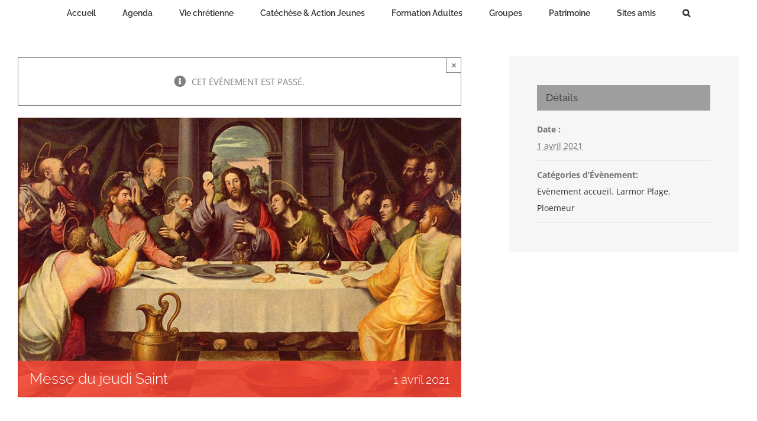

--- FILE ---
content_type: text/html; charset=UTF-8
request_url: https://paroisses-ploemeur-larmorplage.fr/evenement/messe-du-jeudi-saint/
body_size: 15560
content:
<!DOCTYPE html>
<html class="avada-html-layout-boxed avada-html-header-position-top" lang="fr-FR" prefix="og: http://ogp.me/ns# fb: http://ogp.me/ns/fb#">
<head>
	<meta http-equiv="X-UA-Compatible" content="IE=edge" />
	<meta http-equiv="Content-Type" content="text/html; charset=utf-8"/>
	<meta name="viewport" content="width=device-width, initial-scale=1" />
	<meta name='robots' content='index, follow, max-image-preview:large, max-snippet:-1, max-video-preview:-1' />

	<!-- This site is optimized with the Yoast SEO plugin v23.6 - https://yoast.com/wordpress/plugins/seo/ -->
	<title>Messe du jeudi Saint - Paroisses de Ploemeur et de Larmor-Plage</title>
	<link rel="canonical" href="https://paroisses-ploemeur-larmorplage.fr/evenement/messe-du-jeudi-saint/" />
	<meta property="og:locale" content="fr_FR" />
	<meta property="og:type" content="article" />
	<meta property="og:title" content="Messe du jeudi Saint - Paroisses de Ploemeur et de Larmor-Plage" />
	<meta property="og:description" content="Messe à 17h30 dans les deux paroisses" />
	<meta property="og:url" content="https://paroisses-ploemeur-larmorplage.fr/evenement/messe-du-jeudi-saint/" />
	<meta property="og:site_name" content="Paroisses de Ploemeur et de Larmor-Plage" />
	<meta property="article:modified_time" content="2021-03-24T08:31:24+00:00" />
	<meta property="og:image" content="https://paroisses-ploemeur-larmorplage.fr/wp-content/uploads/2020/02/jeudi-saint.jpg" />
	<meta property="og:image:width" content="800" />
	<meta property="og:image:height" content="505" />
	<meta property="og:image:type" content="image/jpeg" />
	<meta name="twitter:card" content="summary_large_image" />
	<meta name="twitter:label1" content="Durée de lecture estimée" />
	<meta name="twitter:data1" content="1 minute" />
	<script type="application/ld+json" class="yoast-schema-graph">{"@context":"https://schema.org","@graph":[{"@type":"WebPage","@id":"https://paroisses-ploemeur-larmorplage.fr/evenement/messe-du-jeudi-saint/","url":"https://paroisses-ploemeur-larmorplage.fr/evenement/messe-du-jeudi-saint/","name":"Messe du jeudi Saint - Paroisses de Ploemeur et de Larmor-Plage","isPartOf":{"@id":"https://paroisses-ploemeur-larmorplage.fr/#website"},"primaryImageOfPage":{"@id":"https://paroisses-ploemeur-larmorplage.fr/evenement/messe-du-jeudi-saint/#primaryimage"},"image":{"@id":"https://paroisses-ploemeur-larmorplage.fr/evenement/messe-du-jeudi-saint/#primaryimage"},"thumbnailUrl":"https://paroisses-ploemeur-larmorplage.fr/wp-content/uploads/2020/02/jeudi-saint.jpg","datePublished":"2021-02-07T18:28:28+00:00","dateModified":"2021-03-24T08:31:24+00:00","breadcrumb":{"@id":"https://paroisses-ploemeur-larmorplage.fr/evenement/messe-du-jeudi-saint/#breadcrumb"},"inLanguage":"fr-FR","potentialAction":[{"@type":"ReadAction","target":["https://paroisses-ploemeur-larmorplage.fr/evenement/messe-du-jeudi-saint/"]}]},{"@type":"ImageObject","inLanguage":"fr-FR","@id":"https://paroisses-ploemeur-larmorplage.fr/evenement/messe-du-jeudi-saint/#primaryimage","url":"https://paroisses-ploemeur-larmorplage.fr/wp-content/uploads/2020/02/jeudi-saint.jpg","contentUrl":"https://paroisses-ploemeur-larmorplage.fr/wp-content/uploads/2020/02/jeudi-saint.jpg","width":800,"height":505},{"@type":"BreadcrumbList","@id":"https://paroisses-ploemeur-larmorplage.fr/evenement/messe-du-jeudi-saint/#breadcrumb","itemListElement":[{"@type":"ListItem","position":1,"name":"Accueil","item":"https://paroisses-ploemeur-larmorplage.fr/"},{"@type":"ListItem","position":2,"name":"Évènements","item":"https://paroisses-ploemeur-larmorplage.fr/evenements/"},{"@type":"ListItem","position":3,"name":"Messe du jeudi Saint"}]},{"@type":"WebSite","@id":"https://paroisses-ploemeur-larmorplage.fr/#website","url":"https://paroisses-ploemeur-larmorplage.fr/","name":"Paroisses de Ploemeur et de Larmor-Plage","description":"","potentialAction":[{"@type":"SearchAction","target":{"@type":"EntryPoint","urlTemplate":"https://paroisses-ploemeur-larmorplage.fr/?s={search_term_string}"},"query-input":{"@type":"PropertyValueSpecification","valueRequired":true,"valueName":"search_term_string"}}],"inLanguage":"fr-FR"},{"@type":"Event","name":"Messe du jeudi Saint","description":"Messe à 17h30 dans les deux paroisses","image":{"@id":"https://paroisses-ploemeur-larmorplage.fr/evenement/messe-du-jeudi-saint/#primaryimage"},"url":"https://paroisses-ploemeur-larmorplage.fr/evenement/messe-du-jeudi-saint/","eventAttendanceMode":"https://schema.org/OfflineEventAttendanceMode","eventStatus":"https://schema.org/EventScheduled","startDate":"2021-04-01T00:00:00+00:00","endDate":"2021-04-01T23:59:59+00:00","@id":"https://paroisses-ploemeur-larmorplage.fr/evenement/messe-du-jeudi-saint/#event","mainEntityOfPage":{"@id":"https://paroisses-ploemeur-larmorplage.fr/evenement/messe-du-jeudi-saint/"}}]}</script>
	<!-- / Yoast SEO plugin. -->


<link rel="alternate" type="application/rss+xml" title="Paroisses de Ploemeur et de Larmor-Plage &raquo; Flux" href="https://paroisses-ploemeur-larmorplage.fr/feed/" />
<link rel="alternate" type="application/rss+xml" title="Paroisses de Ploemeur et de Larmor-Plage &raquo; Flux des commentaires" href="https://paroisses-ploemeur-larmorplage.fr/comments/feed/" />
<link rel="alternate" type="text/calendar" title="Paroisses de Ploemeur et de Larmor-Plage &raquo; Flux iCal" href="https://paroisses-ploemeur-larmorplage.fr/evenements/?ical=1" />
		
		
		
									<meta name="description" content="Messe à 17h30 dans les deux paroisses"/>
				
		<meta property="og:locale" content="fr_FR"/>
		<meta property="og:type" content="article"/>
		<meta property="og:site_name" content="Paroisses de Ploemeur et de Larmor-Plage"/>
		<meta property="og:title" content="Messe du jeudi Saint - Paroisses de Ploemeur et de Larmor-Plage"/>
				<meta property="og:description" content="Messe à 17h30 dans les deux paroisses"/>
				<meta property="og:url" content="https://paroisses-ploemeur-larmorplage.fr/evenement/messe-du-jeudi-saint/"/>
													<meta property="article:modified_time" content="2021-03-24T08:31:24+00:00"/>
											<meta property="og:image" content="https://paroisses-ploemeur-larmorplage.fr/wp-content/uploads/2020/02/jeudi-saint.jpg"/>
		<meta property="og:image:width" content="800"/>
		<meta property="og:image:height" content="505"/>
		<meta property="og:image:type" content="image/jpeg"/>
						<!-- This site uses the Google Analytics by MonsterInsights plugin v9.1.1 - Using Analytics tracking - https://www.monsterinsights.com/ -->
		<!-- Remarque : MonsterInsights n’est actuellement pas configuré sur ce site. Le propriétaire doit authentifier son compte Google Analytics dans les réglages de MonsterInsights.  -->
					<!-- No tracking code set -->
				<!-- / Google Analytics by MonsterInsights -->
		<script type="text/javascript">
/* <![CDATA[ */
window._wpemojiSettings = {"baseUrl":"https:\/\/s.w.org\/images\/core\/emoji\/15.0.3\/72x72\/","ext":".png","svgUrl":"https:\/\/s.w.org\/images\/core\/emoji\/15.0.3\/svg\/","svgExt":".svg","source":{"concatemoji":"https:\/\/paroisses-ploemeur-larmorplage.fr\/wp-includes\/js\/wp-emoji-release.min.js?ver=6.6.4"}};
/*! This file is auto-generated */
!function(i,n){var o,s,e;function c(e){try{var t={supportTests:e,timestamp:(new Date).valueOf()};sessionStorage.setItem(o,JSON.stringify(t))}catch(e){}}function p(e,t,n){e.clearRect(0,0,e.canvas.width,e.canvas.height),e.fillText(t,0,0);var t=new Uint32Array(e.getImageData(0,0,e.canvas.width,e.canvas.height).data),r=(e.clearRect(0,0,e.canvas.width,e.canvas.height),e.fillText(n,0,0),new Uint32Array(e.getImageData(0,0,e.canvas.width,e.canvas.height).data));return t.every(function(e,t){return e===r[t]})}function u(e,t,n){switch(t){case"flag":return n(e,"\ud83c\udff3\ufe0f\u200d\u26a7\ufe0f","\ud83c\udff3\ufe0f\u200b\u26a7\ufe0f")?!1:!n(e,"\ud83c\uddfa\ud83c\uddf3","\ud83c\uddfa\u200b\ud83c\uddf3")&&!n(e,"\ud83c\udff4\udb40\udc67\udb40\udc62\udb40\udc65\udb40\udc6e\udb40\udc67\udb40\udc7f","\ud83c\udff4\u200b\udb40\udc67\u200b\udb40\udc62\u200b\udb40\udc65\u200b\udb40\udc6e\u200b\udb40\udc67\u200b\udb40\udc7f");case"emoji":return!n(e,"\ud83d\udc26\u200d\u2b1b","\ud83d\udc26\u200b\u2b1b")}return!1}function f(e,t,n){var r="undefined"!=typeof WorkerGlobalScope&&self instanceof WorkerGlobalScope?new OffscreenCanvas(300,150):i.createElement("canvas"),a=r.getContext("2d",{willReadFrequently:!0}),o=(a.textBaseline="top",a.font="600 32px Arial",{});return e.forEach(function(e){o[e]=t(a,e,n)}),o}function t(e){var t=i.createElement("script");t.src=e,t.defer=!0,i.head.appendChild(t)}"undefined"!=typeof Promise&&(o="wpEmojiSettingsSupports",s=["flag","emoji"],n.supports={everything:!0,everythingExceptFlag:!0},e=new Promise(function(e){i.addEventListener("DOMContentLoaded",e,{once:!0})}),new Promise(function(t){var n=function(){try{var e=JSON.parse(sessionStorage.getItem(o));if("object"==typeof e&&"number"==typeof e.timestamp&&(new Date).valueOf()<e.timestamp+604800&&"object"==typeof e.supportTests)return e.supportTests}catch(e){}return null}();if(!n){if("undefined"!=typeof Worker&&"undefined"!=typeof OffscreenCanvas&&"undefined"!=typeof URL&&URL.createObjectURL&&"undefined"!=typeof Blob)try{var e="postMessage("+f.toString()+"("+[JSON.stringify(s),u.toString(),p.toString()].join(",")+"));",r=new Blob([e],{type:"text/javascript"}),a=new Worker(URL.createObjectURL(r),{name:"wpTestEmojiSupports"});return void(a.onmessage=function(e){c(n=e.data),a.terminate(),t(n)})}catch(e){}c(n=f(s,u,p))}t(n)}).then(function(e){for(var t in e)n.supports[t]=e[t],n.supports.everything=n.supports.everything&&n.supports[t],"flag"!==t&&(n.supports.everythingExceptFlag=n.supports.everythingExceptFlag&&n.supports[t]);n.supports.everythingExceptFlag=n.supports.everythingExceptFlag&&!n.supports.flag,n.DOMReady=!1,n.readyCallback=function(){n.DOMReady=!0}}).then(function(){return e}).then(function(){var e;n.supports.everything||(n.readyCallback(),(e=n.source||{}).concatemoji?t(e.concatemoji):e.wpemoji&&e.twemoji&&(t(e.twemoji),t(e.wpemoji)))}))}((window,document),window._wpemojiSettings);
/* ]]> */
</script>
<style id='wp-emoji-styles-inline-css' type='text/css'>

	img.wp-smiley, img.emoji {
		display: inline !important;
		border: none !important;
		box-shadow: none !important;
		height: 1em !important;
		width: 1em !important;
		margin: 0 0.07em !important;
		vertical-align: -0.1em !important;
		background: none !important;
		padding: 0 !important;
	}
</style>
<link rel='stylesheet' id='fusion-dynamic-css-css' href='https://paroisses-ploemeur-larmorplage.fr/wp-content/uploads/fusion-styles/00541ba1b0c3b16914e0ef15c01efcda.min.css?ver=3.11.10' type='text/css' media='all' />
<script type="text/javascript" src="https://paroisses-ploemeur-larmorplage.fr/wp-includes/js/jquery/jquery.min.js?ver=3.7.1" id="jquery-core-js"></script>
<script type="text/javascript" src="https://paroisses-ploemeur-larmorplage.fr/wp-includes/js/jquery/jquery-migrate.min.js?ver=3.4.1" id="jquery-migrate-js"></script>
<script type="text/javascript" src="https://paroisses-ploemeur-larmorplage.fr/wp-content/plugins/the-events-calendar/common/src/resources/js/tribe-common.min.js?ver=6.1.0" id="tribe-common-js"></script>
<script type="text/javascript" src="https://paroisses-ploemeur-larmorplage.fr/wp-content/plugins/the-events-calendar/src/resources/js/views/breakpoints.min.js?ver=6.7.0" id="tribe-events-views-v2-breakpoints-js"></script>
<link rel="https://api.w.org/" href="https://paroisses-ploemeur-larmorplage.fr/wp-json/" /><link rel="alternate" title="JSON" type="application/json" href="https://paroisses-ploemeur-larmorplage.fr/wp-json/wp/v2/tribe_events/5761" /><link rel="EditURI" type="application/rsd+xml" title="RSD" href="https://paroisses-ploemeur-larmorplage.fr/xmlrpc.php?rsd" />
<meta name="generator" content="WordPress 6.6.4" />
<link rel='shortlink' href='https://paroisses-ploemeur-larmorplage.fr/?p=5761' />
<link rel="alternate" title="oEmbed (JSON)" type="application/json+oembed" href="https://paroisses-ploemeur-larmorplage.fr/wp-json/oembed/1.0/embed?url=https%3A%2F%2Fparoisses-ploemeur-larmorplage.fr%2Fevenement%2Fmesse-du-jeudi-saint%2F" />
<link rel="alternate" title="oEmbed (XML)" type="text/xml+oembed" href="https://paroisses-ploemeur-larmorplage.fr/wp-json/oembed/1.0/embed?url=https%3A%2F%2Fparoisses-ploemeur-larmorplage.fr%2Fevenement%2Fmesse-du-jeudi-saint%2F&#038;format=xml" />
<meta name="tec-api-version" content="v1"><meta name="tec-api-origin" content="https://paroisses-ploemeur-larmorplage.fr"><link rel="alternate" href="https://paroisses-ploemeur-larmorplage.fr/wp-json/tribe/events/v1/events/5761" /><style type="text/css" id="css-fb-visibility">@media screen and (max-width: 640px){.fusion-no-small-visibility{display:none !important;}body .sm-text-align-center{text-align:center !important;}body .sm-text-align-left{text-align:left !important;}body .sm-text-align-right{text-align:right !important;}body .sm-flex-align-center{justify-content:center !important;}body .sm-flex-align-flex-start{justify-content:flex-start !important;}body .sm-flex-align-flex-end{justify-content:flex-end !important;}body .sm-mx-auto{margin-left:auto !important;margin-right:auto !important;}body .sm-ml-auto{margin-left:auto !important;}body .sm-mr-auto{margin-right:auto !important;}body .fusion-absolute-position-small{position:absolute;top:auto;width:100%;}.awb-sticky.awb-sticky-small{ position: sticky; top: var(--awb-sticky-offset,0); }}@media screen and (min-width: 641px) and (max-width: 1024px){.fusion-no-medium-visibility{display:none !important;}body .md-text-align-center{text-align:center !important;}body .md-text-align-left{text-align:left !important;}body .md-text-align-right{text-align:right !important;}body .md-flex-align-center{justify-content:center !important;}body .md-flex-align-flex-start{justify-content:flex-start !important;}body .md-flex-align-flex-end{justify-content:flex-end !important;}body .md-mx-auto{margin-left:auto !important;margin-right:auto !important;}body .md-ml-auto{margin-left:auto !important;}body .md-mr-auto{margin-right:auto !important;}body .fusion-absolute-position-medium{position:absolute;top:auto;width:100%;}.awb-sticky.awb-sticky-medium{ position: sticky; top: var(--awb-sticky-offset,0); }}@media screen and (min-width: 1025px){.fusion-no-large-visibility{display:none !important;}body .lg-text-align-center{text-align:center !important;}body .lg-text-align-left{text-align:left !important;}body .lg-text-align-right{text-align:right !important;}body .lg-flex-align-center{justify-content:center !important;}body .lg-flex-align-flex-start{justify-content:flex-start !important;}body .lg-flex-align-flex-end{justify-content:flex-end !important;}body .lg-mx-auto{margin-left:auto !important;margin-right:auto !important;}body .lg-ml-auto{margin-left:auto !important;}body .lg-mr-auto{margin-right:auto !important;}body .fusion-absolute-position-large{position:absolute;top:auto;width:100%;}.awb-sticky.awb-sticky-large{ position: sticky; top: var(--awb-sticky-offset,0); }}</style>		<script type="text/javascript">
			var doc = document.documentElement;
			doc.setAttribute( 'data-useragent', navigator.userAgent );
		</script>
		
	</head>

<body class="tribe_events-template-default single single-tribe_events postid-5761 tribe-no-js page-template-avada-child tribe-filter-live fusion-image-hovers fusion-pagination-sizing fusion-button_type-flat fusion-button_span-no fusion-button_gradient-linear avada-image-rollover-circle-yes avada-image-rollover-yes avada-image-rollover-direction-left fusion-body ltr fusion-sticky-header no-tablet-sticky-header no-mobile-sticky-header no-mobile-slidingbar no-mobile-totop avada-has-rev-slider-styles fusion-disable-outline fusion-sub-menu-fade mobile-logo-pos-center layout-boxed-mode avada-has-boxed-modal-shadow-none layout-scroll-offset-full avada-has-zero-margin-offset-top fusion-top-header menu-text-align-center mobile-menu-design-modern fusion-show-pagination-text fusion-header-layout-v7 avada-responsive avada-footer-fx-none avada-menu-highlight-style-bar fusion-search-form-classic fusion-main-menu-search-overlay fusion-avatar-square avada-sticky-shrinkage avada-dropdown-styles avada-blog-layout-large avada-blog-archive-layout-medium avada-ec-not-100-width avada-ec-meta-layout-sidebar avada-header-shadow-no avada-menu-icon-position-left avada-has-megamenu-shadow avada-has-mainmenu-dropdown-divider avada-has-mobile-menu-search avada-has-main-nav-search-icon avada-has-breadcrumb-mobile-hidden avada-has-titlebar-hide avada-has-pagination-padding avada-flyout-menu-direction-fade avada-ec-views-v2 events-single tribe-events-style-full tribe-events-style-theme" data-awb-post-id="0">
		<a class="skip-link screen-reader-text" href="#content">Passer au contenu</a>

	<div id="boxed-wrapper">
							
		<div id="wrapper" class="fusion-wrapper">
			<div id="home" style="position:relative;top:-1px;"></div>
							
					
			<header class="fusion-header-wrapper">
				<div class="fusion-header-v7 fusion-logo-alignment fusion-logo-center fusion-sticky-menu- fusion-sticky-logo- fusion-mobile-logo-  fusion-mobile-menu-design-modern">
					<div class="fusion-header-sticky-height"></div>
<div class="fusion-header" >
	<div class="fusion-row fusion-middle-logo-menu">
				<nav class="fusion-main-menu fusion-main-menu-sticky" aria-label="Menu principal"><div class="fusion-overlay-search">		<form role="search" class="searchform fusion-search-form  fusion-search-form-classic" method="get" action="https://paroisses-ploemeur-larmorplage.fr/">
			<div class="fusion-search-form-content">

				
				<div class="fusion-search-field search-field">
					<label><span class="screen-reader-text">Rechercher:</span>
													<input type="search" value="" name="s" class="s" placeholder="Recherche..." required aria-required="true" aria-label="Recherche..."/>
											</label>
				</div>
				<div class="fusion-search-button search-button">
					<input type="submit" class="fusion-search-submit searchsubmit" aria-label="Recherche" value="&#xf002;" />
									</div>

				
			</div>


			
		</form>
		<div class="fusion-search-spacer"></div><a href="#" role="button" aria-label="Fermer la recherche" class="fusion-close-search"></a></div><ul id="menu-menu-principal" class="fusion-menu fusion-middle-logo-ul"><li  id="menu-item-3045"  class="menu-item menu-item-type-custom menu-item-object-custom menu-item-home menu-item-has-children menu-item-3045 fusion-dropdown-menu"  data-item-id="3045"><a  href="https://paroisses-ploemeur-larmorplage.fr" class="fusion-top-level-link fusion-bar-highlight"><span class="menu-text">Accueil</span></a><ul class="sub-menu"><li  id="menu-item-2584"  class="menu-item menu-item-type-post_type menu-item-object-post menu-item-2584 fusion-dropdown-submenu" ><a  href="https://paroisses-ploemeur-larmorplage.fr/mot-du-cure/" class="fusion-bar-highlight"><span>Mot du curé</span></a></li><li  id="menu-item-2580"  class="menu-item menu-item-type-post_type menu-item-object-post menu-item-2580 fusion-dropdown-submenu" ><a  href="https://paroisses-ploemeur-larmorplage.fr/accueil-presbytere/" class="fusion-bar-highlight"><span>Accueil presbytères</span></a></li><li  id="menu-item-2583"  class="menu-item menu-item-type-post_type menu-item-object-post menu-item-2583 fusion-dropdown-submenu" ><a  href="https://paroisses-ploemeur-larmorplage.fr/equipe-pastorale/" class="fusion-bar-highlight"><span>Equipe pastorale</span></a></li><li  id="menu-item-3197"  class="menu-item menu-item-type-post_type menu-item-object-post menu-item-3197 fusion-dropdown-submenu" ><a  href="https://paroisses-ploemeur-larmorplage.fr/gap-s/" class="fusion-bar-highlight"><span>Groupes d&rsquo;Animation Paroissiale</span></a></li><li  id="menu-item-7064"  class="menu-item menu-item-type-post_type menu-item-object-page menu-item-7064 fusion-dropdown-submenu" ><a  href="https://paroisses-ploemeur-larmorplage.fr/concerts/" class="fusion-bar-highlight"><span>Accueil concerts</span></a></li><li  id="menu-item-7170"  class="menu-item menu-item-type-post_type menu-item-object-page menu-item-7170 fusion-dropdown-submenu" ><a  href="https://paroisses-ploemeur-larmorplage.fr/reservations-salles-paroissiales/" class="fusion-bar-highlight"><span>Réservations salles paroissiales</span></a></li><li  id="menu-item-10005"  class="menu-item menu-item-type-post_type menu-item-object-post menu-item-10005 fusion-dropdown-submenu" ><a  href="https://paroisses-ploemeur-larmorplage.fr/inscriptions/" class="fusion-bar-highlight"><span>Inscriptions</span></a></li><li  id="menu-item-9991"  class="menu-item menu-item-type-custom menu-item-object-custom menu-item-9991 fusion-dropdown-submenu" ><a  href="https://paroisses-ploemeur-larmorplage.fr/contact/" class="fusion-bar-highlight"><span>Contact</span></a></li><li  id="menu-item-3215"  class="menu-item menu-item-type-post_type menu-item-object-page menu-item-3215 fusion-dropdown-submenu" ><a  href="https://paroisses-ploemeur-larmorplage.fr/mentions-legales/" class="fusion-bar-highlight"><span>Mentions légales</span></a></li></ul></li><li  id="menu-item-3074"  class="menu-item menu-item-type-custom menu-item-object-custom menu-item-has-children menu-item-3074 fusion-dropdown-menu"  data-item-id="3074"><a  href="#" class="fusion-top-level-link fusion-bar-highlight"><span class="menu-text">Agenda</span></a><ul class="sub-menu"><li  id="menu-item-2582"  class="menu-item menu-item-type-post_type menu-item-object-post menu-item-2582 fusion-dropdown-submenu" ><a  href="https://paroisses-ploemeur-larmorplage.fr/horaires-des-messes/" class="fusion-bar-highlight"><span>Horaires habituels des messes et calendrier des pardons</span></a></li><li  id="menu-item-2898"  class="menu-item menu-item-type-post_type menu-item-object-post menu-item-2898 fusion-dropdown-submenu" ><a  href="https://paroisses-ploemeur-larmorplage.fr/nda-semaine-ploemeur/" class="fusion-bar-highlight"><span>Agenda semaine Ploemeur</span></a></li><li  id="menu-item-2897"  class="menu-item menu-item-type-post_type menu-item-object-post menu-item-2897 fusion-dropdown-submenu" ><a  href="https://paroisses-ploemeur-larmorplage.fr/agenda-semaine-larmor-plage/" class="fusion-bar-highlight"><span>Agenda semaine Larmor-Plage</span></a></li><li  id="menu-item-2593"  class="menu-item menu-item-type-custom menu-item-object-custom menu-item-2593 fusion-dropdown-submenu" ><a  href="https://paroisses-ploemeur-larmorplage.fr/evenements/liste/" class="fusion-bar-highlight"><span>Agenda communauté de paroisses</span></a></li><li  id="menu-item-3201"  class="menu-item menu-item-type-post_type menu-item-object-post menu-item-3201 fusion-dropdown-submenu" ><a  href="https://paroisses-ploemeur-larmorplage.fr/evangile-de-la-semaine/" class="fusion-bar-highlight"><span>Évangile de la semaine</span></a></li></ul></li><li  id="menu-item-3076"  class="menu-item menu-item-type-custom menu-item-object-custom menu-item-has-children menu-item-3076 fusion-dropdown-menu"  data-item-id="3076"><a  href="#" class="fusion-top-level-link fusion-bar-highlight"><span class="menu-text">Vie chrétienne</span></a><ul class="sub-menu"><li  id="menu-item-2604"  class="menu-item menu-item-type-post_type menu-item-object-post menu-item-2604 fusion-dropdown-submenu" ><a  href="https://paroisses-ploemeur-larmorplage.fr/demande-de-bapteme/" class="fusion-bar-highlight"><span>Baptême</span></a></li><li  id="menu-item-2598"  class="menu-item menu-item-type-post_type menu-item-object-post menu-item-2598 fusion-dropdown-submenu" ><a  href="https://paroisses-ploemeur-larmorplage.fr/premiere-communion/" class="fusion-bar-highlight"><span>Première communion</span></a></li><li  id="menu-item-2597"  class="menu-item menu-item-type-post_type menu-item-object-post menu-item-2597 fusion-dropdown-submenu" ><a  href="https://paroisses-ploemeur-larmorplage.fr/profession-de-foi/" class="fusion-bar-highlight"><span>Profession de foi</span></a></li><li  id="menu-item-2596"  class="menu-item menu-item-type-post_type menu-item-object-post menu-item-2596 fusion-dropdown-submenu" ><a  href="https://paroisses-ploemeur-larmorplage.fr/sacrement-de-confirmation/" class="fusion-bar-highlight"><span>Confirmation</span></a></li><li  id="menu-item-2605"  class="menu-item menu-item-type-post_type menu-item-object-post menu-item-2605 fusion-dropdown-submenu" ><a  href="https://paroisses-ploemeur-larmorplage.fr/se-marier-a-leglise/" class="fusion-bar-highlight"><span>Mariage</span></a></li><li  id="menu-item-2603"  class="menu-item menu-item-type-post_type menu-item-object-post menu-item-2603 fusion-dropdown-submenu" ><a  href="https://paroisses-ploemeur-larmorplage.fr/obseques/" class="fusion-bar-highlight"><span>Obsèques</span></a></li><li  id="menu-item-8073"  class="menu-item menu-item-type-post_type menu-item-object-post menu-item-8073 fusion-dropdown-submenu" ><a  href="https://paroisses-ploemeur-larmorplage.fr/pelerinages/" class="fusion-bar-highlight"><span>Pèlerinages</span></a></li></ul></li><li  id="menu-item-3202"  class="menu-item menu-item-type-custom menu-item-object-custom menu-item-has-children menu-item-3202 fusion-dropdown-menu"  data-item-id="3202"><a  href="#" class="fusion-top-level-link fusion-bar-highlight"><span class="menu-text">Catéchèse &#038; Action Jeunes</span></a><ul class="sub-menu"><li  id="menu-item-10034"  class="menu-item menu-item-type-post_type menu-item-object-post menu-item-10034 fusion-dropdown-submenu" ><a  href="https://paroisses-ploemeur-larmorplage.fr/bon-berger/" class="fusion-bar-highlight"><span>Bon berger</span></a></li><li  id="menu-item-10035"  class="menu-item menu-item-type-post_type menu-item-object-post menu-item-10035 fusion-dropdown-submenu" ><a  href="https://paroisses-ploemeur-larmorplage.fr/enfants-de-marie/" class="fusion-bar-highlight"><span>Enfants de Marie</span></a></li><li  id="menu-item-2601"  class="menu-item menu-item-type-post_type menu-item-object-post menu-item-2601 fusion-dropdown-submenu" ><a  href="https://paroisses-ploemeur-larmorplage.fr/eveil-a-la-foi/" class="fusion-bar-highlight"><span>Éveil à la foi</span></a></li><li  id="menu-item-2599"  class="menu-item menu-item-type-post_type menu-item-object-post menu-item-2599 fusion-dropdown-submenu" ><a  href="https://paroisses-ploemeur-larmorplage.fr/ce1-ce2-cm1-cm2/" class="fusion-bar-highlight"><span>du CE1 au CM2</span></a></li><li  id="menu-item-3594"  class="menu-item menu-item-type-post_type menu-item-object-post menu-item-3594 fusion-dropdown-submenu" ><a  href="https://paroisses-ploemeur-larmorplage.fr/lyceens/" class="fusion-bar-highlight"><span>3° et Lycéens</span></a></li><li  id="menu-item-2602"  class="menu-item menu-item-type-post_type menu-item-object-post menu-item-2602 fusion-dropdown-submenu" ><a  href="https://paroisses-ploemeur-larmorplage.fr/messe-des-familles/" class="fusion-bar-highlight"><span>Messe en famille</span></a></li><li  id="menu-item-2600"  class="menu-item menu-item-type-post_type menu-item-object-post menu-item-2600 fusion-dropdown-submenu" ><a  href="https://paroisses-ploemeur-larmorplage.fr/catechese-familiale/" class="fusion-bar-highlight"><span>Servants de messe</span></a></li></ul></li>		</li><li  id="menu-item-7365"  class="menu-item menu-item-type-post_type menu-item-object-page menu-item-7365"  data-item-id="7365"><a  href="https://paroisses-ploemeur-larmorplage.fr/formation-adultes/" class="fusion-top-level-link fusion-bar-highlight"><span class="menu-text">Formation Adultes</span></a></li><li  id="menu-item-3077"  class="menu-item menu-item-type-custom menu-item-object-custom menu-item-has-children menu-item-3077 fusion-dropdown-menu"  data-item-id="3077"><a  href="#" class="fusion-top-level-link fusion-bar-highlight"><span class="menu-text">Groupes</span></a><ul class="sub-menu"><li  id="menu-item-9191"  class="menu-item menu-item-type-post_type menu-item-object-post menu-item-9191 fusion-dropdown-submenu" ><a  href="https://paroisses-ploemeur-larmorplage.fr/marchons-ensemble-56/" class="fusion-bar-highlight"><span>Marchons Ensemble56</span></a></li><li  id="menu-item-2610"  class="menu-item menu-item-type-post_type menu-item-object-post menu-item-2610 fusion-dropdown-submenu" ><a  href="https://paroisses-ploemeur-larmorplage.fr/groupes-de-priere/" class="fusion-bar-highlight"><span>Groupes de prière</span></a></li><li  id="menu-item-2609"  class="menu-item menu-item-type-post_type menu-item-object-post menu-item-2609 fusion-dropdown-submenu" ><a  href="https://paroisses-ploemeur-larmorplage.fr/mouvements/" class="fusion-bar-highlight"><span>Mouvements</span></a></li><li  id="menu-item-8636"  class="menu-item menu-item-type-custom menu-item-object-custom menu-item-8636 fusion-dropdown-submenu" ><a  href="https://paroisses-ploemeur-larmorplage.fr/pedin-e-brezhoneg-prier-en-breton-2" class="fusion-bar-highlight"><span>Pediñ e brezhoneg / prier en breton</span></a></li><li  id="menu-item-2608"  class="menu-item menu-item-type-post_type menu-item-object-post menu-item-2608 fusion-dropdown-submenu" ><a  href="https://paroisses-ploemeur-larmorplage.fr/service-paroissial-de-visites/" class="fusion-bar-highlight"><span>Service de visites aux malades</span></a></li></ul></li><li  id="menu-item-3078"  class="menu-item menu-item-type-custom menu-item-object-custom menu-item-has-children menu-item-3078 fusion-dropdown-menu"  data-item-id="3078"><a  href="#" class="fusion-top-level-link fusion-bar-highlight"><span class="menu-text">Patrimoine</span></a><ul class="sub-menu"><li  id="menu-item-2618"  class="menu-item menu-item-type-post_type menu-item-object-post menu-item-2618 fusion-dropdown-submenu" ><a  href="https://paroisses-ploemeur-larmorplage.fr/leglise-notre-dame-larmor-plage/" class="fusion-bar-highlight"><span>Eglise Notre Dame &#8211; Larmor</span></a></li><li  id="menu-item-2619"  class="menu-item menu-item-type-post_type menu-item-object-post menu-item-2619 fusion-dropdown-submenu" ><a  href="https://paroisses-ploemeur-larmorplage.fr/leglise-saint-pierre-ploemeur/" class="fusion-bar-highlight"><span>Eglise Saint Pierre &#8211; Ploemeur</span></a></li><li  id="menu-item-2617"  class="menu-item menu-item-type-post_type menu-item-object-post menu-item-2617 fusion-dropdown-submenu" ><a  href="https://paroisses-ploemeur-larmorplage.fr/chapelle-notre-dame-de-la-garde-lomener/" class="fusion-bar-highlight"><span>Chapelle Notre Dame de La Garde &#8211; Ploemeur</span></a></li><li  id="menu-item-2620"  class="menu-item menu-item-type-post_type menu-item-object-post menu-item-2620 fusion-dropdown-submenu" ><a  href="https://paroisses-ploemeur-larmorplage.fr/chapelle-sainte-anne/" class="fusion-bar-highlight"><span>Chapelle Sainte Anne</span></a></li><li  id="menu-item-2615"  class="menu-item menu-item-type-post_type menu-item-object-post menu-item-2615 fusion-dropdown-submenu" ><a  href="https://paroisses-ploemeur-larmorplage.fr/chapelle-saint-leonard/" class="fusion-bar-highlight"><span>Chapelle Saint Léonard</span></a></li><li  id="menu-item-2616"  class="menu-item menu-item-type-post_type menu-item-object-post menu-item-2616 fusion-dropdown-submenu" ><a  href="https://paroisses-ploemeur-larmorplage.fr/chapelle-saint-maude/" class="fusion-bar-highlight"><span>Chapelle Saint Maudé</span></a></li><li  id="menu-item-2614"  class="menu-item menu-item-type-post_type menu-item-object-post menu-item-2614 fusion-dropdown-submenu" ><a  href="https://paroisses-ploemeur-larmorplage.fr/chapelle-saint-tual/" class="fusion-bar-highlight"><span>Chapelle Saint Tual</span></a></li><li  id="menu-item-10133"  class="menu-item menu-item-type-post_type menu-item-object-page menu-item-10133 fusion-dropdown-submenu" ><a  href="https://paroisses-ploemeur-larmorplage.fr/pretres-au-service-de-nos-paroisses/" class="fusion-bar-highlight"><span>Prêtres au service de nos paroisses</span></a></li><li  id="menu-item-2613"  class="menu-item menu-item-type-post_type menu-item-object-post menu-item-2613 fusion-dropdown-submenu" ><a  href="https://paroisses-ploemeur-larmorplage.fr/les-pardons/" class="fusion-bar-highlight"><span>Les Pardons</span></a></li></ul></li><li  id="menu-item-3079"  class="menu-item menu-item-type-custom menu-item-object-custom menu-item-has-children menu-item-3079 fusion-dropdown-menu"  data-item-id="3079"><a  href="#" class="fusion-top-level-link fusion-bar-highlight"><span class="menu-text">Sites amis</span></a><ul class="sub-menu"><li  id="menu-item-4308"  class="menu-item menu-item-type-custom menu-item-object-custom menu-item-4308 fusion-dropdown-submenu" ><a  target="_blank" rel="noopener noreferrer" href="http://www.vatican.va/content/vatican/fr.html" class="fusion-bar-highlight"><span>Saint Siège</span></a></li><li  id="menu-item-3070"  class="menu-item menu-item-type-custom menu-item-object-custom menu-item-3070 fusion-dropdown-submenu" ><a  target="_blank" rel="noopener noreferrer" href="https://eglise.catholique.fr/" class="fusion-bar-highlight"><span>Eglise catholique en France</span></a></li><li  id="menu-item-2624"  class="menu-item menu-item-type-custom menu-item-object-custom menu-item-2624 fusion-dropdown-submenu" ><a  target="_blank" rel="noopener noreferrer" href="http://vannes.catholique.fr" class="fusion-bar-highlight"><span>Diocèse de Vannes</span></a></li><li  id="menu-item-3208"  class="menu-item menu-item-type-custom menu-item-object-custom menu-item-3208 fusion-dropdown-submenu" ><a  target="_blank" rel="noopener noreferrer" href="http://www.sainteanne-sanctuaire.com/" class="fusion-bar-highlight"><span>Sainte-Anne d&rsquo;Auray</span></a></li><li  id="menu-item-6611"  class="menu-item menu-item-type-custom menu-item-object-custom menu-item-6611 fusion-dropdown-submenu" ><a  target="_blank" rel="noopener noreferrer" href="https://rcf.fr/" class="fusion-bar-highlight"><span>radio RCF</span></a></li></ul></li><li class="fusion-custom-menu-item fusion-main-menu-search fusion-search-overlay"><a class="fusion-main-menu-icon fusion-bar-highlight" href="#" aria-label="Recherche" data-title="Recherche" title="Recherche" role="button" aria-expanded="false"></a></li></ul></nav>	<div class="fusion-mobile-menu-icons">
							<a href="#" class="fusion-icon awb-icon-bars" aria-label="Afficher/masquer le menu mobile" aria-expanded="false"></a>
		
					<a href="#" class="fusion-icon awb-icon-search" aria-label="Activer/désactiver la recherche mobile"></a>
		
		
			</div>

<nav class="fusion-mobile-nav-holder fusion-mobile-menu-text-align-left" aria-label="Menu principal mobile"></nav>

		
<div class="fusion-clearfix"></div>
<div class="fusion-mobile-menu-search">
			<form role="search" class="searchform fusion-search-form  fusion-search-form-classic" method="get" action="https://paroisses-ploemeur-larmorplage.fr/">
			<div class="fusion-search-form-content">

				
				<div class="fusion-search-field search-field">
					<label><span class="screen-reader-text">Rechercher:</span>
													<input type="search" value="" name="s" class="s" placeholder="Recherche..." required aria-required="true" aria-label="Recherche..."/>
											</label>
				</div>
				<div class="fusion-search-button search-button">
					<input type="submit" class="fusion-search-submit searchsubmit" aria-label="Recherche" value="&#xf002;" />
									</div>

				
			</div>


			
		</form>
		</div>
			</div>
</div>
				</div>
				<div class="fusion-clearfix"></div>
			</header>
								
							<div id="sliders-container" class="fusion-slider-visibility">
					</div>
				
					
							
			
						<main id="main" class="clearfix ">
				<div class="fusion-row" style="">
<section id="content" style="float: left;">
					<div id="post-0" class="post-0 page type-page status-publish hentry">
			<span class="entry-title rich-snippet-hidden"></span><span class="vcard rich-snippet-hidden"><span class="fn"><a href="https://paroisses-ploemeur-larmorplage.fr/author/pplp2/" title="Articles par Webmaster" rel="author">Webmaster</a></span></span><span class="updated rich-snippet-hidden">2026-01-25T00:00:00+00:00</span>
			
			<div class="post-content">
				<section id="tribe-events"><div class="tribe-events-before-html"></div><span class="tribe-events-ajax-loading"><img class="tribe-events-spinner-medium" src="https://paroisses-ploemeur-larmorplage.fr/wp-content/plugins/the-events-calendar/src/resources/images/tribe-loading.gif" alt="Chargement Évènements" /></span>
<div id="tribe-events-content" class="tribe-events-single">
	
		
		<!-- Notices -->
		<div class="fusion-alert alert general alert-info fusion-alert-center tribe-events-notices fusion-alert-capitalize awb-alert-native-link-color alert-dismissable awb-alert-close-boxed" role="alert"><div class="fusion-alert-content-wrapper"><span class="alert-icon"><i class="awb-icon-info-circle" aria-hidden="true"></i></span><span class="fusion-alert-content"><span>Cet évènement est passé.</span></span></div><button type="button" class="close toggle-alert" data-dismiss="alert" aria-label="Close">&times;</button></div>
					<div id="post-5761" class="post-5761 tribe_events type-tribe_events status-publish has-post-thumbnail hentry tribe_events_cat-evenement-accueil tribe_events_cat-larmor-plage tribe_events_cat-ploemeur cat_evenement-accueil cat_larmor-plage cat_ploemeur">
															<div class="fusion-events-featured-image">
							<div class="fusion-ec-hover-type hover-type-none">

								<div class="tribe-events-event-image"><img width="800" height="505" src="https://paroisses-ploemeur-larmorplage.fr/wp-content/uploads/2020/02/jeudi-saint.jpg" class="attachment-full size-full wp-post-image" alt="" srcset="https://paroisses-ploemeur-larmorplage.fr/wp-content/uploads/2020/02/jeudi-saint-200x126.jpg 200w, https://paroisses-ploemeur-larmorplage.fr/wp-content/uploads/2020/02/jeudi-saint-300x189.jpg 300w, https://paroisses-ploemeur-larmorplage.fr/wp-content/uploads/2020/02/jeudi-saint-320x202.jpg 320w, https://paroisses-ploemeur-larmorplage.fr/wp-content/uploads/2020/02/jeudi-saint-400x253.jpg 400w, https://paroisses-ploemeur-larmorplage.fr/wp-content/uploads/2020/02/jeudi-saint-600x379.jpg 600w, https://paroisses-ploemeur-larmorplage.fr/wp-content/uploads/2020/02/jeudi-saint-700x441.jpg 700w, https://paroisses-ploemeur-larmorplage.fr/wp-content/uploads/2020/02/jeudi-saint-768x485.jpg 768w, https://paroisses-ploemeur-larmorplage.fr/wp-content/uploads/2020/02/jeudi-saint.jpg 800w" sizes="(max-width: 800px) 100vw, 800px" /></div>
										<div class="fusion-events-single-title-content">
			<h2 class="tribe-events-single-event-title summary entry-title">Messe du jeudi Saint</h2>			<div class="tribe-events-schedule updated published tribe-clearfix">
				<h3><span class="tribe-event-date-start">1 avril 2021</span></h3>							</div>
		</div>
									</div>
											</div>
				
				<!-- Event content -->
								<div class="tribe-events-single-event-description tribe-events-content entry-content description">
					<p>Messe à 17h30 dans les deux paroisses</p>
				</div>
				<!-- .tribe-events-single-event-description -->
				<div class="tribe-events tribe-common">
	<div class="tribe-events-c-subscribe-dropdown__container">
		<div class="tribe-events-c-subscribe-dropdown">
			<div class="tribe-common-c-btn-border tribe-events-c-subscribe-dropdown__button">
				<svg  class="tribe-common-c-svgicon tribe-common-c-svgicon--cal-export tribe-events-c-subscribe-dropdown__export-icon"  viewBox="0 0 23 17" xmlns="http://www.w3.org/2000/svg">
  <path fill-rule="evenodd" clip-rule="evenodd" d="M.128.896V16.13c0 .211.145.383.323.383h15.354c.179 0 .323-.172.323-.383V.896c0-.212-.144-.383-.323-.383H.451C.273.513.128.684.128.896Zm16 6.742h-.901V4.679H1.009v10.729h14.218v-3.336h.901V7.638ZM1.01 1.614h14.218v2.058H1.009V1.614Z" />
  <path d="M20.5 9.846H8.312M18.524 6.953l2.89 2.909-2.855 2.855" stroke-width="1.2" stroke-linecap="round" stroke-linejoin="round"/>
</svg>
				<button
					class="tribe-events-c-subscribe-dropdown__button-text"
					aria-expanded="false"
					aria-controls="tribe-events-subscribe-dropdown-content"
					aria-label=""
				>
					Ajouter au calendrier				</button>
				<svg  class="tribe-common-c-svgicon tribe-common-c-svgicon--caret-down tribe-events-c-subscribe-dropdown__button-icon"  viewBox="0 0 10 7" xmlns="http://www.w3.org/2000/svg" aria-hidden="true"><path fill-rule="evenodd" clip-rule="evenodd" d="M1.008.609L5 4.6 8.992.61l.958.958L5 6.517.05 1.566l.958-.958z" class="tribe-common-c-svgicon__svg-fill"/></svg>
			</div>
			<div id="tribe-events-subscribe-dropdown-content" class="tribe-events-c-subscribe-dropdown__content">
				<ul class="tribe-events-c-subscribe-dropdown__list">
											
<li class="tribe-events-c-subscribe-dropdown__list-item">
	<a
		href="https://www.google.com/calendar/event?action=TEMPLATE&#038;dates=20210401T000000/20210401T235959&#038;text=Messe%20du%20jeudi%20Saint&#038;details=Messe+%C3%A0+17h30+dans+les+deux+paroisses&#038;trp=false&#038;ctz=UTC+0&#038;sprop=website:https://paroisses-ploemeur-larmorplage.fr"
		class="tribe-events-c-subscribe-dropdown__list-item-link"
		target="_blank"
		rel="noopener noreferrer nofollow noindex"
	>
		Google Agenda	</a>
</li>
											
<li class="tribe-events-c-subscribe-dropdown__list-item">
	<a
		href="webcal://paroisses-ploemeur-larmorplage.fr/evenement/messe-du-jeudi-saint/?ical=1"
		class="tribe-events-c-subscribe-dropdown__list-item-link"
		target="_blank"
		rel="noopener noreferrer nofollow noindex"
	>
		iCalendar	</a>
</li>
											
<li class="tribe-events-c-subscribe-dropdown__list-item">
	<a
		href="https://outlook.office.com/owa/?path=/calendar/action/compose&#038;rrv=addevent&#038;startdt=2021-04-01T00%3A00%3A00%2B00%3A00&#038;enddt=2021-04-01T00%3A00%3A00&#038;location&#038;subject=Messe%20du%20jeudi%20Saint&#038;body=Messe%20%C3%A0%2017h30%20dans%20les%20deux%20paroisses"
		class="tribe-events-c-subscribe-dropdown__list-item-link"
		target="_blank"
		rel="noopener noreferrer nofollow noindex"
	>
		Outlook 365	</a>
</li>
											
<li class="tribe-events-c-subscribe-dropdown__list-item">
	<a
		href="https://outlook.live.com/owa/?path=/calendar/action/compose&#038;rrv=addevent&#038;startdt=2021-04-01T00%3A00%3A00%2B00%3A00&#038;enddt=2021-04-01T00%3A00%3A00&#038;location&#038;subject=Messe%20du%20jeudi%20Saint&#038;body=Messe%20%C3%A0%2017h30%20dans%20les%20deux%20paroisses"
		class="tribe-events-c-subscribe-dropdown__list-item-link"
		target="_blank"
		rel="noopener noreferrer nofollow noindex"
	>
		Outlook Live	</a>
</li>
									</ul>
			</div>
		</div>
	</div>
</div>

				<!-- Event meta -->
											</div> <!-- #post-x -->

				<div class="fusion-sharing-box fusion-theme-sharing-box fusion-single-sharing-box">
		<h4>Share This Story, Choose Your Platform!</h4>
		<div class="fusion-social-networks"><div class="fusion-social-networks-wrapper"><a  class="fusion-social-network-icon fusion-tooltip fusion-facebook awb-icon-facebook" style="color:var(--sharing_social_links_icon_color);" data-placement="top" data-title="Facebook" data-toggle="tooltip" title="Facebook" href="https://www.facebook.com/sharer.php?u=https%3A%2F%2Fparoisses-ploemeur-larmorplage.fr%2Fevenement%2Fmesse-du-jeudi-saint%2F&amp;t=Messe%20du%20jeudi%20Saint" target="_blank" rel="noreferrer"><span class="screen-reader-text">Facebook</span></a><a  class="fusion-social-network-icon fusion-tooltip fusion-twitter awb-icon-twitter" style="color:var(--sharing_social_links_icon_color);" data-placement="top" data-title="X" data-toggle="tooltip" title="X" href="https://x.com/intent/post?turl=https%3A%2F%2Fparoisses-ploemeur-larmorplage.fr%2Fevenement%2Fmesse-du-jeudi-saint%2F&amp;text=Messe%20du%20jeudi%20Saint" target="_blank" rel="noopener noreferrer"><span class="screen-reader-text">X</span></a><a  class="fusion-social-network-icon fusion-tooltip fusion-reddit awb-icon-reddit" style="color:var(--sharing_social_links_icon_color);" data-placement="top" data-title="Reddit" data-toggle="tooltip" title="Reddit" href="https://reddit.com/submit?url=https://paroisses-ploemeur-larmorplage.fr/evenement/messe-du-jeudi-saint/&amp;title=Messe%20du%20jeudi%20Saint" target="_blank" rel="noopener noreferrer"><span class="screen-reader-text">Reddit</span></a><a  class="fusion-social-network-icon fusion-tooltip fusion-linkedin awb-icon-linkedin" style="color:var(--sharing_social_links_icon_color);" data-placement="top" data-title="LinkedIn" data-toggle="tooltip" title="LinkedIn" href="https://www.linkedin.com/shareArticle?mini=true&amp;url=https%3A%2F%2Fparoisses-ploemeur-larmorplage.fr%2Fevenement%2Fmesse-du-jeudi-saint%2F&amp;title=Messe%20du%20jeudi%20Saint&amp;summary=Messe%20%C3%A0%2017h30%20dans%20les%20deux%20paroisses" target="_blank" rel="noopener noreferrer"><span class="screen-reader-text">LinkedIn</span></a><a  class="fusion-social-network-icon fusion-tooltip fusion-tumblr awb-icon-tumblr" style="color:var(--sharing_social_links_icon_color);" data-placement="top" data-title="Tumblr" data-toggle="tooltip" title="Tumblr" href="https://www.tumblr.com/share/link?url=https%3A%2F%2Fparoisses-ploemeur-larmorplage.fr%2Fevenement%2Fmesse-du-jeudi-saint%2F&amp;name=Messe%20du%20jeudi%20Saint&amp;description=Messe%20%C3%A0%2017h30%20dans%20les%20deux%20paroisses" target="_blank" rel="noopener noreferrer"><span class="screen-reader-text">Tumblr</span></a><a  class="fusion-social-network-icon fusion-tooltip fusion-pinterest awb-icon-pinterest" style="color:var(--sharing_social_links_icon_color);" data-placement="top" data-title="Pinterest" data-toggle="tooltip" title="Pinterest" href="https://pinterest.com/pin/create/button/?url=https%3A%2F%2Fparoisses-ploemeur-larmorplage.fr%2Fevenement%2Fmesse-du-jeudi-saint%2F&amp;description=Messe%20%C3%A0%2017h30%20dans%20les%20deux%20paroisses&amp;media=https%3A%2F%2Fparoisses-ploemeur-larmorplage.fr%2Fwp-content%2Fuploads%2F2020%2F02%2Fjeudi-saint.jpg" target="_blank" rel="noopener noreferrer"><span class="screen-reader-text">Pinterest</span></a><a  class="fusion-social-network-icon fusion-tooltip fusion-vk awb-icon-vk" style="color:var(--sharing_social_links_icon_color);" data-placement="top" data-title="Vk" data-toggle="tooltip" title="Vk" href="https://vk.com/share.php?url=https%3A%2F%2Fparoisses-ploemeur-larmorplage.fr%2Fevenement%2Fmesse-du-jeudi-saint%2F&amp;title=Messe%20du%20jeudi%20Saint&amp;description=Messe%20%C3%A0%2017h30%20dans%20les%20deux%20paroisses" target="_blank" rel="noopener noreferrer"><span class="screen-reader-text">Vk</span></a><a  class="fusion-social-network-icon fusion-tooltip fusion-mail awb-icon-mail fusion-last-social-icon" style="color:var(--sharing_social_links_icon_color);" data-placement="top" data-title="Email" data-toggle="tooltip" title="Email" href="mailto:?body=https://paroisses-ploemeur-larmorplage.fr/evenement/messe-du-jeudi-saint/&amp;subject=Messe%20du%20jeudi%20Saint" target="_self" rel="noopener noreferrer"><span class="screen-reader-text">Email</span></a><div class="fusion-clearfix"></div></div></div>	</div>
	
					
		<!-- Event footer -->
		<div id="tribe-events-footer">
			<!-- Navigation -->
			<h3 class="tribe-events-visuallyhidden">Navigation Évènement</h3>
			<ul class="tribe-events-sub-nav">
				<li class="tribe-events-nav-previous"><a href="https://paroisses-ploemeur-larmorplage.fr/evenement/demarche-communautaire-avec-absolution-individuelle/">Démarche communautaire du pardon</a></li>
				<li class="tribe-events-nav-next"><a href="https://paroisses-ploemeur-larmorplage.fr/evenement/vendredi-saint-messe-de-la-passion/">Célébration du vendredi Saint</a></li>
			</ul>
			<!-- .tribe-events-sub-nav -->
		</div>
		<!-- #tribe-events-footer -->
			

</div><!-- #tribe-events-content -->
<div class="tribe-events-after-html"></div>
<!--
This calendar is powered by The Events Calendar.
http://evnt.is/18wn
-->
</section>							</div>
																													</div>
	</section>
<aside id="sidebar" class="sidebar fusion-widget-area fusion-content-widget-area fusion-sidebar-right fusion-" style="float: right;" data="">
									
	<div class="tribe-events-single-section tribe-events-event-meta primary tribe-clearfix">


<div class="tribe-events-meta-group tribe-events-meta-group-details">
	<h4 class="tribe-events-single-section-title"> Détails </h4>
	<dl>

		
			<dt class="tribe-events-start-date-label"> Date : </dt>
			<dd>
				<abbr class="tribe-events-abbr tribe-events-start-date published dtstart" title="2021-04-01"> 1 avril 2021 </abbr>
			</dd>

		
		
		
		<dt class="tribe-events-event-categories-label">Catégories d’Évènement:</dt> <dd class="tribe-events-event-categories"><a href="https://paroisses-ploemeur-larmorplage.fr/evenements/categorie/evenement-accueil/" rel="tag">Evènement accueil</a>, <a href="https://paroisses-ploemeur-larmorplage.fr/evenements/categorie/larmor-plage/" rel="tag">Larmor Plage</a>, <a href="https://paroisses-ploemeur-larmorplage.fr/evenements/categorie/ploemeur/" rel="tag">Ploemeur</a></dd>
		
		
			</dl>
</div>

	</div>


		
			</aside>
						
					</div>  <!-- fusion-row -->
				</main>  <!-- #main -->
				
				
								
					
		<div class="fusion-footer">
				
	
	<footer id="footer" class="fusion-footer-copyright-area fusion-footer-copyright-center">
		<div class="fusion-row">
			<div class="fusion-copyright-content">

				<div class="fusion-copyright-notice">
		<div>
		Paroisses de Plœmeur et de Larmor-Plage	</div>
</div>
<div class="fusion-social-links-footer">
	</div>

			</div> <!-- fusion-fusion-copyright-content -->
		</div> <!-- fusion-row -->
	</footer> <!-- #footer -->
		</div> <!-- fusion-footer -->

		
																</div> <!-- wrapper -->
		</div> <!-- #boxed-wrapper -->
					
							<a class="fusion-one-page-text-link fusion-page-load-link" tabindex="-1" href="#" aria-hidden="true">Page load link</a>

		<div class="avada-footer-scripts">
			<script type="text/javascript">var fusionNavIsCollapsed=function(e){var t,n;window.innerWidth<=e.getAttribute("data-breakpoint")?(e.classList.add("collapse-enabled"),e.classList.remove("awb-menu_desktop"),e.classList.contains("expanded")||(e.setAttribute("aria-expanded","false"),window.dispatchEvent(new Event("fusion-mobile-menu-collapsed",{bubbles:!0,cancelable:!0}))),(n=e.querySelectorAll(".menu-item-has-children.expanded")).length&&n.forEach(function(e){e.querySelector(".awb-menu__open-nav-submenu_mobile").setAttribute("aria-expanded","false")})):(null!==e.querySelector(".menu-item-has-children.expanded .awb-menu__open-nav-submenu_click")&&e.querySelector(".menu-item-has-children.expanded .awb-menu__open-nav-submenu_click").click(),e.classList.remove("collapse-enabled"),e.classList.add("awb-menu_desktop"),e.setAttribute("aria-expanded","true"),null!==e.querySelector(".awb-menu__main-ul")&&e.querySelector(".awb-menu__main-ul").removeAttribute("style")),e.classList.add("no-wrapper-transition"),clearTimeout(t),t=setTimeout(()=>{e.classList.remove("no-wrapper-transition")},400),e.classList.remove("loading")},fusionRunNavIsCollapsed=function(){var e,t=document.querySelectorAll(".awb-menu");for(e=0;e<t.length;e++)fusionNavIsCollapsed(t[e])};function avadaGetScrollBarWidth(){var e,t,n,l=document.createElement("p");return l.style.width="100%",l.style.height="200px",(e=document.createElement("div")).style.position="absolute",e.style.top="0px",e.style.left="0px",e.style.visibility="hidden",e.style.width="200px",e.style.height="150px",e.style.overflow="hidden",e.appendChild(l),document.body.appendChild(e),t=l.offsetWidth,e.style.overflow="scroll",t==(n=l.offsetWidth)&&(n=e.clientWidth),document.body.removeChild(e),jQuery("html").hasClass("awb-scroll")&&10<t-n?10:t-n}fusionRunNavIsCollapsed(),window.addEventListener("fusion-resize-horizontal",fusionRunNavIsCollapsed);</script>		<script>
		( function ( body ) {
			'use strict';
			body.className = body.className.replace( /\btribe-no-js\b/, 'tribe-js' );
		} )( document.body );
		</script>
		<script> /* <![CDATA[ */var tribe_l10n_datatables = {"aria":{"sort_ascending":": activate to sort column ascending","sort_descending":": activate to sort column descending"},"length_menu":"Show _MENU_ entries","empty_table":"No data available in table","info":"Showing _START_ to _END_ of _TOTAL_ entries","info_empty":"Showing 0 to 0 of 0 entries","info_filtered":"(filtered from _MAX_ total entries)","zero_records":"No matching records found","search":"Search:","all_selected_text":"All items on this page were selected. ","select_all_link":"Select all pages","clear_selection":"Clear Selection.","pagination":{"all":"All","next":"Next","previous":"Previous"},"select":{"rows":{"0":"","_":": Selected %d rows","1":": Selected 1 row"}},"datepicker":{"dayNames":["dimanche","lundi","mardi","mercredi","jeudi","vendredi","samedi"],"dayNamesShort":["dim","lun","mar","mer","jeu","ven","sam"],"dayNamesMin":["D","L","M","M","J","V","S"],"monthNames":["janvier","f\u00e9vrier","mars","avril","mai","juin","juillet","ao\u00fbt","septembre","octobre","novembre","d\u00e9cembre"],"monthNamesShort":["janvier","f\u00e9vrier","mars","avril","mai","juin","juillet","ao\u00fbt","septembre","octobre","novembre","d\u00e9cembre"],"monthNamesMin":["Jan","F\u00e9v","Mar","Avr","Mai","Juin","Juil","Ao\u00fbt","Sep","Oct","Nov","D\u00e9c"],"nextText":"Next","prevText":"Prev","currentText":"Today","closeText":"Done","today":"Today","clear":"Clear"}};/* ]]> */ </script><style id='global-styles-inline-css' type='text/css'>
:root{--wp--preset--aspect-ratio--square: 1;--wp--preset--aspect-ratio--4-3: 4/3;--wp--preset--aspect-ratio--3-4: 3/4;--wp--preset--aspect-ratio--3-2: 3/2;--wp--preset--aspect-ratio--2-3: 2/3;--wp--preset--aspect-ratio--16-9: 16/9;--wp--preset--aspect-ratio--9-16: 9/16;--wp--preset--color--black: #000000;--wp--preset--color--cyan-bluish-gray: #abb8c3;--wp--preset--color--white: #ffffff;--wp--preset--color--pale-pink: #f78da7;--wp--preset--color--vivid-red: #cf2e2e;--wp--preset--color--luminous-vivid-orange: #ff6900;--wp--preset--color--luminous-vivid-amber: #fcb900;--wp--preset--color--light-green-cyan: #7bdcb5;--wp--preset--color--vivid-green-cyan: #00d084;--wp--preset--color--pale-cyan-blue: #8ed1fc;--wp--preset--color--vivid-cyan-blue: #0693e3;--wp--preset--color--vivid-purple: #9b51e0;--wp--preset--color--awb-color-1: rgba(255,255,255,1);--wp--preset--color--awb-color-2: rgba(246,246,246,1);--wp--preset--color--awb-color-3: rgba(235,234,234,1);--wp--preset--color--awb-color-4: rgba(224,222,222,1);--wp--preset--color--awb-color-5: rgba(158,158,158,1);--wp--preset--color--awb-color-6: rgba(116,116,116,1);--wp--preset--color--awb-color-7: rgba(244,67,54,1);--wp--preset--color--awb-color-8: rgba(51,51,51,1);--wp--preset--color--awb-color-custom-10: rgba(160,206,78,1);--wp--preset--color--awb-color-custom-11: rgba(232,232,232,1);--wp--preset--color--awb-color-custom-12: rgba(120,120,120,1);--wp--preset--color--awb-color-custom-13: rgba(235,234,234,0.8);--wp--preset--color--awb-color-custom-14: rgba(221,221,221,1);--wp--preset--color--awb-color-custom-15: rgba(54,56,57,1);--wp--preset--color--awb-color-custom-16: rgba(249,249,249,1);--wp--preset--color--awb-color-custom-17: rgba(96,125,139,1);--wp--preset--color--awb-color-custom-18: rgba(248,248,248,1);--wp--preset--gradient--vivid-cyan-blue-to-vivid-purple: linear-gradient(135deg,rgba(6,147,227,1) 0%,rgb(155,81,224) 100%);--wp--preset--gradient--light-green-cyan-to-vivid-green-cyan: linear-gradient(135deg,rgb(122,220,180) 0%,rgb(0,208,130) 100%);--wp--preset--gradient--luminous-vivid-amber-to-luminous-vivid-orange: linear-gradient(135deg,rgba(252,185,0,1) 0%,rgba(255,105,0,1) 100%);--wp--preset--gradient--luminous-vivid-orange-to-vivid-red: linear-gradient(135deg,rgba(255,105,0,1) 0%,rgb(207,46,46) 100%);--wp--preset--gradient--very-light-gray-to-cyan-bluish-gray: linear-gradient(135deg,rgb(238,238,238) 0%,rgb(169,184,195) 100%);--wp--preset--gradient--cool-to-warm-spectrum: linear-gradient(135deg,rgb(74,234,220) 0%,rgb(151,120,209) 20%,rgb(207,42,186) 40%,rgb(238,44,130) 60%,rgb(251,105,98) 80%,rgb(254,248,76) 100%);--wp--preset--gradient--blush-light-purple: linear-gradient(135deg,rgb(255,206,236) 0%,rgb(152,150,240) 100%);--wp--preset--gradient--blush-bordeaux: linear-gradient(135deg,rgb(254,205,165) 0%,rgb(254,45,45) 50%,rgb(107,0,62) 100%);--wp--preset--gradient--luminous-dusk: linear-gradient(135deg,rgb(255,203,112) 0%,rgb(199,81,192) 50%,rgb(65,88,208) 100%);--wp--preset--gradient--pale-ocean: linear-gradient(135deg,rgb(255,245,203) 0%,rgb(182,227,212) 50%,rgb(51,167,181) 100%);--wp--preset--gradient--electric-grass: linear-gradient(135deg,rgb(202,248,128) 0%,rgb(113,206,126) 100%);--wp--preset--gradient--midnight: linear-gradient(135deg,rgb(2,3,129) 0%,rgb(40,116,252) 100%);--wp--preset--font-size--small: 11.25px;--wp--preset--font-size--medium: 20px;--wp--preset--font-size--large: 22.5px;--wp--preset--font-size--x-large: 42px;--wp--preset--font-size--normal: 15px;--wp--preset--font-size--xlarge: 30px;--wp--preset--font-size--huge: 45px;--wp--preset--spacing--20: 0.44rem;--wp--preset--spacing--30: 0.67rem;--wp--preset--spacing--40: 1rem;--wp--preset--spacing--50: 1.5rem;--wp--preset--spacing--60: 2.25rem;--wp--preset--spacing--70: 3.38rem;--wp--preset--spacing--80: 5.06rem;--wp--preset--shadow--natural: 6px 6px 9px rgba(0, 0, 0, 0.2);--wp--preset--shadow--deep: 12px 12px 50px rgba(0, 0, 0, 0.4);--wp--preset--shadow--sharp: 6px 6px 0px rgba(0, 0, 0, 0.2);--wp--preset--shadow--outlined: 6px 6px 0px -3px rgba(255, 255, 255, 1), 6px 6px rgba(0, 0, 0, 1);--wp--preset--shadow--crisp: 6px 6px 0px rgba(0, 0, 0, 1);}:where(.is-layout-flex){gap: 0.5em;}:where(.is-layout-grid){gap: 0.5em;}body .is-layout-flex{display: flex;}.is-layout-flex{flex-wrap: wrap;align-items: center;}.is-layout-flex > :is(*, div){margin: 0;}body .is-layout-grid{display: grid;}.is-layout-grid > :is(*, div){margin: 0;}:where(.wp-block-columns.is-layout-flex){gap: 2em;}:where(.wp-block-columns.is-layout-grid){gap: 2em;}:where(.wp-block-post-template.is-layout-flex){gap: 1.25em;}:where(.wp-block-post-template.is-layout-grid){gap: 1.25em;}.has-black-color{color: var(--wp--preset--color--black) !important;}.has-cyan-bluish-gray-color{color: var(--wp--preset--color--cyan-bluish-gray) !important;}.has-white-color{color: var(--wp--preset--color--white) !important;}.has-pale-pink-color{color: var(--wp--preset--color--pale-pink) !important;}.has-vivid-red-color{color: var(--wp--preset--color--vivid-red) !important;}.has-luminous-vivid-orange-color{color: var(--wp--preset--color--luminous-vivid-orange) !important;}.has-luminous-vivid-amber-color{color: var(--wp--preset--color--luminous-vivid-amber) !important;}.has-light-green-cyan-color{color: var(--wp--preset--color--light-green-cyan) !important;}.has-vivid-green-cyan-color{color: var(--wp--preset--color--vivid-green-cyan) !important;}.has-pale-cyan-blue-color{color: var(--wp--preset--color--pale-cyan-blue) !important;}.has-vivid-cyan-blue-color{color: var(--wp--preset--color--vivid-cyan-blue) !important;}.has-vivid-purple-color{color: var(--wp--preset--color--vivid-purple) !important;}.has-black-background-color{background-color: var(--wp--preset--color--black) !important;}.has-cyan-bluish-gray-background-color{background-color: var(--wp--preset--color--cyan-bluish-gray) !important;}.has-white-background-color{background-color: var(--wp--preset--color--white) !important;}.has-pale-pink-background-color{background-color: var(--wp--preset--color--pale-pink) !important;}.has-vivid-red-background-color{background-color: var(--wp--preset--color--vivid-red) !important;}.has-luminous-vivid-orange-background-color{background-color: var(--wp--preset--color--luminous-vivid-orange) !important;}.has-luminous-vivid-amber-background-color{background-color: var(--wp--preset--color--luminous-vivid-amber) !important;}.has-light-green-cyan-background-color{background-color: var(--wp--preset--color--light-green-cyan) !important;}.has-vivid-green-cyan-background-color{background-color: var(--wp--preset--color--vivid-green-cyan) !important;}.has-pale-cyan-blue-background-color{background-color: var(--wp--preset--color--pale-cyan-blue) !important;}.has-vivid-cyan-blue-background-color{background-color: var(--wp--preset--color--vivid-cyan-blue) !important;}.has-vivid-purple-background-color{background-color: var(--wp--preset--color--vivid-purple) !important;}.has-black-border-color{border-color: var(--wp--preset--color--black) !important;}.has-cyan-bluish-gray-border-color{border-color: var(--wp--preset--color--cyan-bluish-gray) !important;}.has-white-border-color{border-color: var(--wp--preset--color--white) !important;}.has-pale-pink-border-color{border-color: var(--wp--preset--color--pale-pink) !important;}.has-vivid-red-border-color{border-color: var(--wp--preset--color--vivid-red) !important;}.has-luminous-vivid-orange-border-color{border-color: var(--wp--preset--color--luminous-vivid-orange) !important;}.has-luminous-vivid-amber-border-color{border-color: var(--wp--preset--color--luminous-vivid-amber) !important;}.has-light-green-cyan-border-color{border-color: var(--wp--preset--color--light-green-cyan) !important;}.has-vivid-green-cyan-border-color{border-color: var(--wp--preset--color--vivid-green-cyan) !important;}.has-pale-cyan-blue-border-color{border-color: var(--wp--preset--color--pale-cyan-blue) !important;}.has-vivid-cyan-blue-border-color{border-color: var(--wp--preset--color--vivid-cyan-blue) !important;}.has-vivid-purple-border-color{border-color: var(--wp--preset--color--vivid-purple) !important;}.has-vivid-cyan-blue-to-vivid-purple-gradient-background{background: var(--wp--preset--gradient--vivid-cyan-blue-to-vivid-purple) !important;}.has-light-green-cyan-to-vivid-green-cyan-gradient-background{background: var(--wp--preset--gradient--light-green-cyan-to-vivid-green-cyan) !important;}.has-luminous-vivid-amber-to-luminous-vivid-orange-gradient-background{background: var(--wp--preset--gradient--luminous-vivid-amber-to-luminous-vivid-orange) !important;}.has-luminous-vivid-orange-to-vivid-red-gradient-background{background: var(--wp--preset--gradient--luminous-vivid-orange-to-vivid-red) !important;}.has-very-light-gray-to-cyan-bluish-gray-gradient-background{background: var(--wp--preset--gradient--very-light-gray-to-cyan-bluish-gray) !important;}.has-cool-to-warm-spectrum-gradient-background{background: var(--wp--preset--gradient--cool-to-warm-spectrum) !important;}.has-blush-light-purple-gradient-background{background: var(--wp--preset--gradient--blush-light-purple) !important;}.has-blush-bordeaux-gradient-background{background: var(--wp--preset--gradient--blush-bordeaux) !important;}.has-luminous-dusk-gradient-background{background: var(--wp--preset--gradient--luminous-dusk) !important;}.has-pale-ocean-gradient-background{background: var(--wp--preset--gradient--pale-ocean) !important;}.has-electric-grass-gradient-background{background: var(--wp--preset--gradient--electric-grass) !important;}.has-midnight-gradient-background{background: var(--wp--preset--gradient--midnight) !important;}.has-small-font-size{font-size: var(--wp--preset--font-size--small) !important;}.has-medium-font-size{font-size: var(--wp--preset--font-size--medium) !important;}.has-large-font-size{font-size: var(--wp--preset--font-size--large) !important;}.has-x-large-font-size{font-size: var(--wp--preset--font-size--x-large) !important;}
:where(.wp-block-post-template.is-layout-flex){gap: 1.25em;}:where(.wp-block-post-template.is-layout-grid){gap: 1.25em;}
:where(.wp-block-columns.is-layout-flex){gap: 2em;}:where(.wp-block-columns.is-layout-grid){gap: 2em;}
:root :where(.wp-block-pullquote){font-size: 1.5em;line-height: 1.6;}
</style>
<link rel='stylesheet' id='wp-block-library-css' href='https://paroisses-ploemeur-larmorplage.fr/wp-includes/css/dist/block-library/style.min.css?ver=6.6.4' type='text/css' media='all' />
<style id='wp-block-library-theme-inline-css' type='text/css'>
.wp-block-audio :where(figcaption){color:#555;font-size:13px;text-align:center}.is-dark-theme .wp-block-audio :where(figcaption){color:#ffffffa6}.wp-block-audio{margin:0 0 1em}.wp-block-code{border:1px solid #ccc;border-radius:4px;font-family:Menlo,Consolas,monaco,monospace;padding:.8em 1em}.wp-block-embed :where(figcaption){color:#555;font-size:13px;text-align:center}.is-dark-theme .wp-block-embed :where(figcaption){color:#ffffffa6}.wp-block-embed{margin:0 0 1em}.blocks-gallery-caption{color:#555;font-size:13px;text-align:center}.is-dark-theme .blocks-gallery-caption{color:#ffffffa6}:root :where(.wp-block-image figcaption){color:#555;font-size:13px;text-align:center}.is-dark-theme :root :where(.wp-block-image figcaption){color:#ffffffa6}.wp-block-image{margin:0 0 1em}.wp-block-pullquote{border-bottom:4px solid;border-top:4px solid;color:currentColor;margin-bottom:1.75em}.wp-block-pullquote cite,.wp-block-pullquote footer,.wp-block-pullquote__citation{color:currentColor;font-size:.8125em;font-style:normal;text-transform:uppercase}.wp-block-quote{border-left:.25em solid;margin:0 0 1.75em;padding-left:1em}.wp-block-quote cite,.wp-block-quote footer{color:currentColor;font-size:.8125em;font-style:normal;position:relative}.wp-block-quote.has-text-align-right{border-left:none;border-right:.25em solid;padding-left:0;padding-right:1em}.wp-block-quote.has-text-align-center{border:none;padding-left:0}.wp-block-quote.is-large,.wp-block-quote.is-style-large,.wp-block-quote.is-style-plain{border:none}.wp-block-search .wp-block-search__label{font-weight:700}.wp-block-search__button{border:1px solid #ccc;padding:.375em .625em}:where(.wp-block-group.has-background){padding:1.25em 2.375em}.wp-block-separator.has-css-opacity{opacity:.4}.wp-block-separator{border:none;border-bottom:2px solid;margin-left:auto;margin-right:auto}.wp-block-separator.has-alpha-channel-opacity{opacity:1}.wp-block-separator:not(.is-style-wide):not(.is-style-dots){width:100px}.wp-block-separator.has-background:not(.is-style-dots){border-bottom:none;height:1px}.wp-block-separator.has-background:not(.is-style-wide):not(.is-style-dots){height:2px}.wp-block-table{margin:0 0 1em}.wp-block-table td,.wp-block-table th{word-break:normal}.wp-block-table :where(figcaption){color:#555;font-size:13px;text-align:center}.is-dark-theme .wp-block-table :where(figcaption){color:#ffffffa6}.wp-block-video :where(figcaption){color:#555;font-size:13px;text-align:center}.is-dark-theme .wp-block-video :where(figcaption){color:#ffffffa6}.wp-block-video{margin:0 0 1em}:root :where(.wp-block-template-part.has-background){margin-bottom:0;margin-top:0;padding:1.25em 2.375em}
</style>
<style id='classic-theme-styles-inline-css' type='text/css'>
/*! This file is auto-generated */
.wp-block-button__link{color:#fff;background-color:#32373c;border-radius:9999px;box-shadow:none;text-decoration:none;padding:calc(.667em + 2px) calc(1.333em + 2px);font-size:1.125em}.wp-block-file__button{background:#32373c;color:#fff;text-decoration:none}
</style>
<script type="text/javascript" src="https://paroisses-ploemeur-larmorplage.fr/wp-content/plugins/the-events-calendar/vendor/bootstrap-datepicker/js/bootstrap-datepicker.min.js?ver=6.7.0" id="tribe-events-views-v2-bootstrap-datepicker-js"></script>
<script type="text/javascript" src="https://paroisses-ploemeur-larmorplage.fr/wp-content/plugins/the-events-calendar/src/resources/js/views/viewport.min.js?ver=6.7.0" id="tribe-events-views-v2-viewport-js"></script>
<script type="text/javascript" src="https://paroisses-ploemeur-larmorplage.fr/wp-content/plugins/the-events-calendar/src/resources/js/views/accordion.min.js?ver=6.7.0" id="tribe-events-views-v2-accordion-js"></script>
<script type="text/javascript" src="https://paroisses-ploemeur-larmorplage.fr/wp-content/plugins/the-events-calendar/src/resources/js/views/view-selector.min.js?ver=6.7.0" id="tribe-events-views-v2-view-selector-js"></script>
<script type="text/javascript" src="https://paroisses-ploemeur-larmorplage.fr/wp-content/plugins/the-events-calendar/src/resources/js/views/ical-links.min.js?ver=6.7.0" id="tribe-events-views-v2-ical-links-js"></script>
<script type="text/javascript" src="https://paroisses-ploemeur-larmorplage.fr/wp-content/plugins/the-events-calendar/src/resources/js/views/navigation-scroll.min.js?ver=6.7.0" id="tribe-events-views-v2-navigation-scroll-js"></script>
<script type="text/javascript" src="https://paroisses-ploemeur-larmorplage.fr/wp-content/plugins/the-events-calendar/src/resources/js/views/multiday-events.min.js?ver=6.7.0" id="tribe-events-views-v2-multiday-events-js"></script>
<script type="text/javascript" src="https://paroisses-ploemeur-larmorplage.fr/wp-content/plugins/the-events-calendar/src/resources/js/views/month-mobile-events.min.js?ver=6.7.0" id="tribe-events-views-v2-month-mobile-events-js"></script>
<script type="text/javascript" src="https://paroisses-ploemeur-larmorplage.fr/wp-content/plugins/the-events-calendar/src/resources/js/views/month-grid.min.js?ver=6.7.0" id="tribe-events-views-v2-month-grid-js"></script>
<script type="text/javascript" src="https://paroisses-ploemeur-larmorplage.fr/wp-content/plugins/the-events-calendar/common/vendor/tooltipster/tooltipster.bundle.min.js?ver=6.1.0" id="tribe-tooltipster-js"></script>
<script type="text/javascript" src="https://paroisses-ploemeur-larmorplage.fr/wp-content/plugins/the-events-calendar/src/resources/js/views/tooltip.min.js?ver=6.7.0" id="tribe-events-views-v2-tooltip-js"></script>
<script type="text/javascript" src="https://paroisses-ploemeur-larmorplage.fr/wp-content/plugins/the-events-calendar/src/resources/js/views/events-bar.min.js?ver=6.7.0" id="tribe-events-views-v2-events-bar-js"></script>
<script type="text/javascript" src="https://paroisses-ploemeur-larmorplage.fr/wp-content/plugins/the-events-calendar/src/resources/js/views/events-bar-inputs.min.js?ver=6.7.0" id="tribe-events-views-v2-events-bar-inputs-js"></script>
<script type="text/javascript" src="https://paroisses-ploemeur-larmorplage.fr/wp-content/plugins/the-events-calendar/src/resources/js/views/datepicker.min.js?ver=6.7.0" id="tribe-events-views-v2-datepicker-js"></script>
<script type="text/javascript" src="https://paroisses-ploemeur-larmorplage.fr/wp-includes/js/dist/hooks.min.js?ver=2810c76e705dd1a53b18" id="wp-hooks-js"></script>
<script type="text/javascript" src="https://paroisses-ploemeur-larmorplage.fr/wp-includes/js/dist/i18n.min.js?ver=5e580eb46a90c2b997e6" id="wp-i18n-js"></script>
<script type="text/javascript" id="wp-i18n-js-after">
/* <![CDATA[ */
wp.i18n.setLocaleData( { 'text direction\u0004ltr': [ 'ltr' ] } );
/* ]]> */
</script>
<script type="text/javascript" src="https://paroisses-ploemeur-larmorplage.fr/wp-content/plugins/contact-form-7/includes/swv/js/index.js?ver=6.0.2" id="swv-js"></script>
<script type="text/javascript" id="contact-form-7-js-translations">
/* <![CDATA[ */
( function( domain, translations ) {
	var localeData = translations.locale_data[ domain ] || translations.locale_data.messages;
	localeData[""].domain = domain;
	wp.i18n.setLocaleData( localeData, domain );
} )( "contact-form-7", {"translation-revision-date":"2024-10-17 17:27:10+0000","generator":"GlotPress\/4.0.1","domain":"messages","locale_data":{"messages":{"":{"domain":"messages","plural-forms":"nplurals=2; plural=n > 1;","lang":"fr"},"This contact form is placed in the wrong place.":["Ce formulaire de contact est plac\u00e9 dans un mauvais endroit."],"Error:":["Erreur\u00a0:"]}},"comment":{"reference":"includes\/js\/index.js"}} );
/* ]]> */
</script>
<script type="text/javascript" id="contact-form-7-js-before">
/* <![CDATA[ */
var wpcf7 = {
    "api": {
        "root": "https:\/\/paroisses-ploemeur-larmorplage.fr\/wp-json\/",
        "namespace": "contact-form-7\/v1"
    }
};
/* ]]> */
</script>
<script type="text/javascript" src="https://paroisses-ploemeur-larmorplage.fr/wp-content/plugins/contact-form-7/includes/js/index.js?ver=6.0.2" id="contact-form-7-js"></script>
<script type="text/javascript" src="https://paroisses-ploemeur-larmorplage.fr/wp-content/uploads/fusion-scripts/f71ad36fae84050e2e37b885fc719bb3.min.js?ver=3.11.10" id="fusion-scripts-js"></script>
<script type="text/javascript" src="https://paroisses-ploemeur-larmorplage.fr/wp-content/plugins/the-events-calendar/common/src/resources/js/utils/query-string.min.js?ver=6.1.0" id="tribe-query-string-js"></script>
<script src='https://paroisses-ploemeur-larmorplage.fr/wp-content/plugins/the-events-calendar/common/src/resources/js/underscore-before.js'></script>
<script type="text/javascript" src="https://paroisses-ploemeur-larmorplage.fr/wp-includes/js/underscore.min.js?ver=1.13.4" id="underscore-js"></script>
<script src='https://paroisses-ploemeur-larmorplage.fr/wp-content/plugins/the-events-calendar/common/src/resources/js/underscore-after.js'></script>
<script defer type="text/javascript" src="https://paroisses-ploemeur-larmorplage.fr/wp-content/plugins/the-events-calendar/src/resources/js/views/manager.min.js?ver=6.7.0" id="tribe-events-views-v2-manager-js"></script>
				<script type="text/javascript">
				jQuery( document ).ready( function() {
					var ajaxurl = 'https://paroisses-ploemeur-larmorplage.fr/wp-admin/admin-ajax.php';
					if ( 0 < jQuery( '.fusion-login-nonce' ).length ) {
						jQuery.get( ajaxurl, { 'action': 'fusion_login_nonce' }, function( response ) {
							jQuery( '.fusion-login-nonce' ).html( response );
						});
					}
				});
				</script>
						</div>

			<section class="to-top-container to-top-right" aria-labelledby="awb-to-top-label">
		<a href="#" id="toTop" class="fusion-top-top-link">
			<span id="awb-to-top-label" class="screen-reader-text">Aller en haut</span>
		</a>
	</section>
		</body>
</html>
